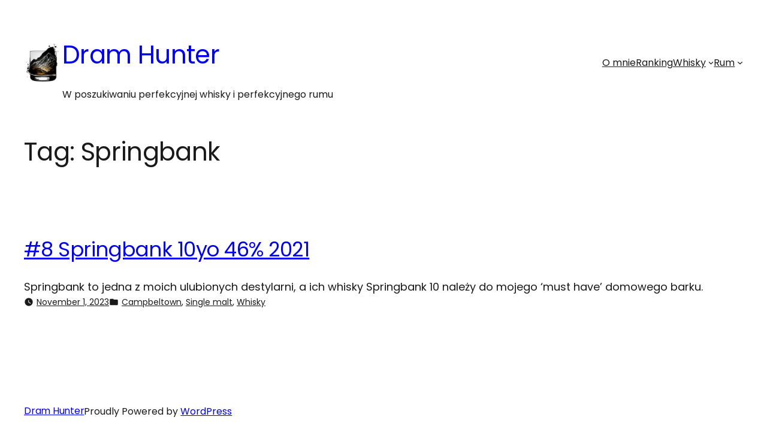

--- FILE ---
content_type: image/svg+xml
request_url: https://dramhunter.pl/wp-content/themes/mayland-blocks/assets/svg/post-date.svg
body_size: 399
content:
<svg xmlns="http://www.w3.org/2000/svg" viewBox="0 0 24 24" xmlns:xlink="http://www.w3.org/1999/xlink">
    <defs>
        <path fill="#666666" fill-opacity="1" id="a" d="M0 0h24v24H0V0z"></path>
    </defs>
    <clipPath id="b">
        <use xlink:href="#a" overflow="visible"></use>
    </clipPath>
    <path clip-path="url(#b)" fill="#666666" fill-opacity="1" d="M12 2C6.5 2 2 6.5 2 12s4.5 10 10 10 10-4.5 10-10S17.5 2 12 2zm4.2 14.2L11 13V7h1.5v5.2l4.5 2.7-.8 1.3z"></path>
</svg>
